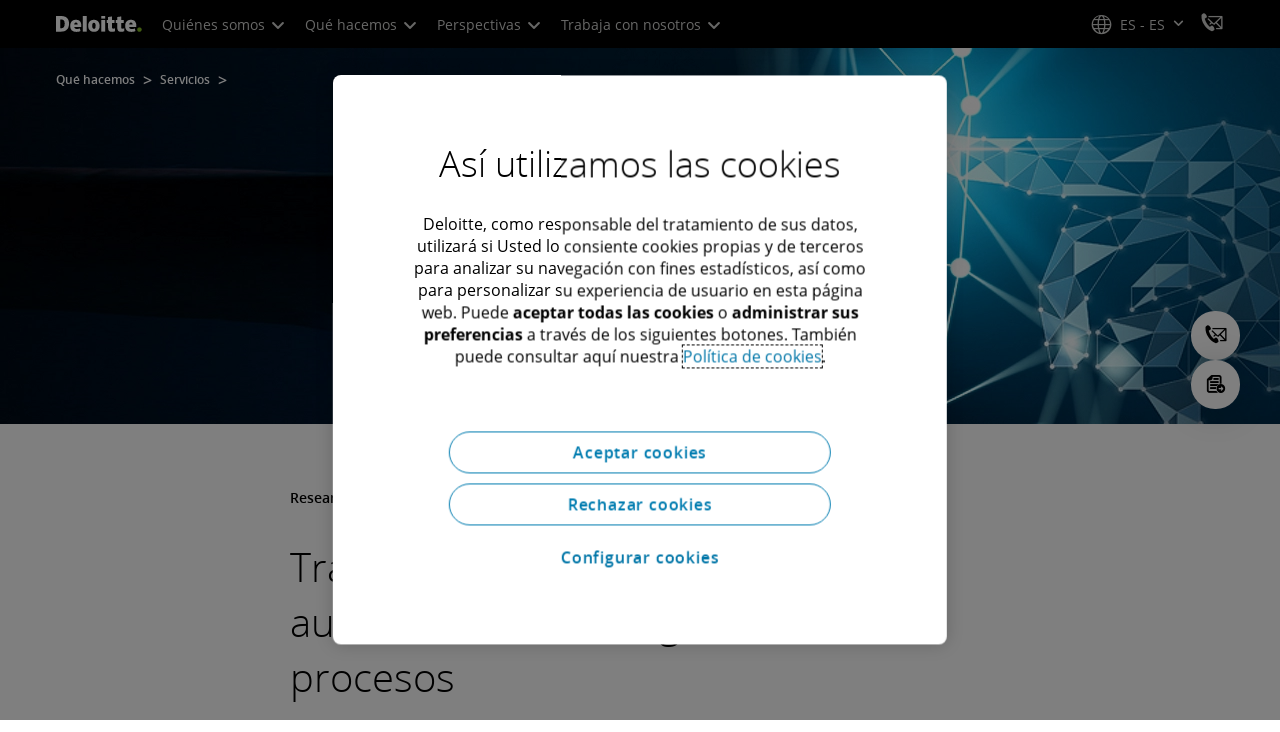

--- FILE ---
content_type: text/css;charset=utf-8
request_url: https://www.deloitte.com/etc.clientlibs/modern/clientlibs/clientlib-components/carousel-scrollbar.lc-fa8388feec3ffe58ece943ef307589a1-lc.min.css
body_size: 1418
content:
.cmp-carousel-scrollbar__careers-details{padding:0!important}.cmp-carousel-scrollbar__careers-details .swiper-slide{padding-right:8px;width:100%!important}@media screen and (min-width:1024px){.cmp-carousel-scrollbar__careers-details .swiper-slide{width:20%!important}}@media screen and (min-width:768px) and (max-width:1023px){.cmp-carousel-scrollbar__careers-details .swiper-slide{width:50%!important}}.cmp-carousel-scrollbar__contact-us{padding-bottom:0;overflow:visible}.cmp-carousel-scrollbar__contact-us .swiper-wrapper{margin:0}.cmp-carousel-scrollbar__contact-us .swiper-slide{margin-inline-end:16px;width:calc(90% - 16px);min-width:280px}@media screen and (min-width:768px) and (max-width:1023px){.cmp-carousel-scrollbar__contact-us .swiper-slide{width:calc(75% - 24px)}}@media screen and (min-width:1024px){.cmp-carousel-scrollbar__contact-us .swiper-slide{width:calc(33.3333% - 24px)}}.cmp-carousel-scrollbar__contact-us .swiper-slide .aem-GridColumn,.cmp-carousel-scrollbar__contact-us .swiper-slide .cmp-container{height:100%}.cmp-carousel-scrollbar__download{padding-bottom:0!important}@media screen and (min-width:1024px){.cmp-carousel-scrollbar__download [data-desktop-slides="1"] .swiper-slide{width:100%!important;padding-right:8px}.cmp-carousel-scrollbar__download [data-desktop-slides="2"] .swiper-slide{width:50%!important;padding-right:8px}.cmp-carousel-scrollbar__download [data-desktop-slides="3"] .swiper-slide,.cmp-carousel-scrollbar__download .swiper-slide{width:33.3333%!important;padding-right:8px}.cmp-carousel-scrollbar__download [data-desktop-slides="4"] .swiper-slide{width:25%!important;padding-right:8px}}@media screen and (min-width:768px) and (max-width:1023px){.cmp-carousel-scrollbar__download .swiper-slide{width:50%!important}}.cmp-promo-container--carousel-left-aligned-title .swiper,.cmp-interactive-container--carousel-left-aligned-title .swiper{padding:0!important}.cmp-promo-container--carousel-left-aligned-title .swiper-slide,.cmp-interactive-container--carousel-left-aligned-title .swiper-slide{width:25%!important;padding-right:16px}@media screen and (min-width:768px) and (max-width:1023px){.cmp-promo-container--carousel-left-aligned-title .swiper-slide,.cmp-interactive-container--carousel-left-aligned-title .swiper-slide{width:calc(100%/3)!important}}@media screen and (max-width:767px){.cmp-promo-container--carousel-left-aligned-title .swiper-slide,.cmp-interactive-container--carousel-left-aligned-title .swiper-slide{width:100%!important;padding-right:0}}.cmp-carousel-scrollbar__list-image .swiper-slide{width:20%!important;padding-right:0}@media screen and (min-width:768px) and (max-width:1023px){.cmp-carousel-scrollbar__list-image .swiper-slide{width:25%!important}}@media screen and (max-width:767px){.cmp-carousel-scrollbar__list-image .swiper-slide{width:50%!important}}.cmp-carousel-scrollbar__office-details-promo{padding-top:0!important;padding-bottom:0!important}@media screen and (min-width:1024px){.cmp-carousel-scrollbar__office-details-promo.swiper{overflow:hidden}}@media screen and (min-width:768px) and (max-width:1023px){.cmp-carousel-scrollbar__office-details-promo.swiper{overflow:visible}}@media screen and (max-width:767px){.cmp-carousel-scrollbar__office-details-promo.swiper{overflow:visible}}@media screen and (min-width:1024px){.cmp-carousel-scrollbar__office-details-promo [data-desktop-slides="2"] .swiper-slide{width:50%!important;padding-right:16px}}@media screen and (min-width:768px) and (max-width:1023px){.cmp-carousel-scrollbar__office-details-promo .swiper-slide{width:50%!important;padding-right:16px}}@media screen and (max-width:767px){.cmp-carousel-scrollbar__office-details-promo .swiper-slide{padding-right:16px}}.cmp-carousel-scrollbar__office-details-promo .cmp-carousel-scrollbar__controls,.cmp-carousel-scrollbar__office-details-promo .cmp-slider__controls{margin:0}.cmp-carousel-scrollbar__office-details-promo .cmp-carousel-scrollbar__controls .swiper-pagination span,.cmp-carousel-scrollbar__office-details-promo .cmp-slider__controls .swiper-pagination span{color:#f0f0f0!important}.cmp-carousel-scrollbar__office-details-promo .cmp-carousel-scrollbar__scrollbar,.cmp-carousel-scrollbar__office-details-promo .cmp-slider__scrollbar{background:#f0f0f0}@media screen and (max-width:767px){.cmp-carousel-scrollbar__office-details-promo .cmp-carousel-scrollbar__scrollbar,.cmp-carousel-scrollbar__office-details-promo .cmp-slider__scrollbar{margin:16px 0}}.cmp-carousel-scrollbar__office-details-promo .cmp-carousel-scrollbar__next,.cmp-carousel-scrollbar__office-details-promo .cmp-slider__next,.cmp-carousel-scrollbar__office-details-promo .cmp-carousel-scrollbar__prev,.cmp-carousel-scrollbar__office-details-promo .cmp-slider__prev{background-color:red}.cmp-carousel-scrollbar__office-details-promo .cmp-carousel-scrollbar__next:before,.cmp-carousel-scrollbar__office-details-promo .cmp-slider__next:before,.cmp-carousel-scrollbar__office-details-promo .cmp-carousel-scrollbar__prev:before,.cmp-carousel-scrollbar__office-details-promo .cmp-slider__prev:before{transition:none;background-color:transparent}.cmp-carousel-scrollbar__office-details-promo .cmp-carousel-scrollbar__next i,.cmp-carousel-scrollbar__office-details-promo .cmp-slider__next i,.cmp-carousel-scrollbar__office-details-promo .cmp-carousel-scrollbar__prev i,.cmp-carousel-scrollbar__office-details-promo .cmp-slider__prev i{color:#f0f0f0!important}.cmp-carousel-scrollbar__office-details-promo .cmp-carousel-scrollbar__next:focus,.cmp-carousel-scrollbar__office-details-promo .cmp-slider__next:focus,.cmp-carousel-scrollbar__office-details-promo .cmp-carousel-scrollbar__prev:focus,.cmp-carousel-scrollbar__office-details-promo .cmp-slider__prev:focus{outline:none}.cmp-carousel-scrollbar__office-details-promo .cmp-slider__controls{margin:24px 0 0}.cmp-carousel-scrollbar__office-details-promo .cmp-slider__scrollbar{margin:0}.cmp-carousel-scrollbar__our-thinking .swiper-wrapper{margin-bottom:32px}@media screen and (min-width:1024px){.cmp-carousel-scrollbar__our-thinking [data-desktop-slides="3"] .swiper-slide,.cmp-carousel-scrollbar__our-thinking .swiper-slide{width:33.3333%!important;padding-right:8px;margin-right:0!important}}@media screen and (min-width:768px) and (max-width:1200px){.cmp-carousel-scrollbar__our-thinking .swiper-slide{width:50%!important;padding-right:8px;margin-right:0!important}}@media screen and (min-width:1201px){.cmp-carousel-scrollbar__profile-promo [data-desktop-slides="1"] .swiper-slide{width:100%!important;padding-inline-end:64px}.cmp-carousel-scrollbar__profile-promo [data-desktop-slides="2"] .swiper-slide{width:50%!important;padding-inline-end:64px}.cmp-carousel-scrollbar__profile-promo [data-desktop-slides="3"] .swiper-slide,.cmp-carousel-scrollbar__profile-promo .swiper-slide{width:33.3333%!important;padding-inline-end:64px}}@media screen and (min-width:768px) and (max-width:1200px){.cmp-carousel-scrollbar__profile-promo [data-desktop-slides="1"] .swiper-slide{width:100%!important;padding-right:64px}.cmp-carousel-scrollbar__profile-promo .swiper-slide{width:50%!important;padding-right:64px}}.cmp-carousel-scrollbar__profile-promo--sme{border:none}.cmp-carousel-scrollbar__profile-promo--sme .swiper-slide{padding:16px 24px 8px}@media screen and (min-width:768px){.cmp-carousel-scrollbar__profile-promo--sme .swiper-slide{margin-right:0!important;height:auto;border-inline-end:1px solid #e7e9e8}.cmp-carousel-scrollbar__profile-promo--sme .swiper-slide:last-child:after{display:none}}@media screen and (max-width:1023px){.cmp-carousel-scrollbar__profile-promo--sme .swiper-slide-active{padding-left:0}.cmp-carousel-scrollbar__profile-promo--sme .swiper-slide-next{padding-right:0}}@media screen and (max-width:767px){.cmp-carousel-scrollbar__profile-promo--sme .swiper-slide{padding-left:0;padding-right:0}}.cmp-carousel-scrollbar__profile-promo--sme .swiper-slide.swiper-slide-prev:after{display:none}.cmp-carousel-scrollbar__profile-promo--sme .cmp-carousel-scrollbar__controls,.cmp-carousel-scrollbar__profile-promo--sme .cmp-slider__controls{padding:0}.cmp-carousel-scrollbar__profile-promo--sme .cmp-carousel-scrollbar__scrollbar,.cmp-carousel-scrollbar__profile-promo--sme .cmp-slider__scrollbar{margin:32px 0}@media screen and (max-width:767px){.cmp-carousel-scrollbar__profile-promo--sme .cmp-carousel-scrollbar__scrollbar,.cmp-carousel-scrollbar__profile-promo--sme .cmp-slider__scrollbar{margin:16px 0}}.cmp-carousel-scrollbar__profile-promo--sme .swiper-slide[aria-label="1 / 1"]{border-inline-end:none}@media screen and (min-width:1201px){.cmp-carousel-scrollbar__profile-promo--sme.cmp-carousel-scrollbar [data-desktop-slides="2"] .swiper-slide{width:50%!important}.cmp-carousel-scrollbar__profile-promo--sme.cmp-carousel-scrollbar [data-desktop-slides="3"] .swiper-slide,.cmp-carousel-scrollbar__profile-promo--sme.cmp-carousel-scrollbar [data-desktop-slides="4"] .swiper-slide{width:33.33%!important}}@media screen and (min-width:1400px){.cmp-carousel-scrollbar__profile-promo--sme.cmp-carousel-scrollbar [data-desktop-slides="4"] .swiper-slide{width:25%!important}}@media screen and (min-width:768px) and (max-width:1200px){.cmp-carousel-scrollbar__profile-promo--sme.cmp-carousel-scrollbar [data-desktop-slides="2"] .swiper-slide,.cmp-carousel-scrollbar__profile-promo--sme.cmp-carousel-scrollbar [data-desktop-slides="3"] .swiper-slide,.cmp-carousel-scrollbar__profile-promo--sme.cmp-carousel-scrollbar [data-desktop-slides="4"] .swiper-slide{width:50%!important}}.cmp-carousel-scrollbar__profile-promo .swiper-wrapper{margin-top:64px}@media screen and (max-width:767px){.cmp-carousel-scrollbar__profile-promo .swiper-wrapper{margin-top:32px}}.cmp-carousel-scrollbar__profile-promo .cmp-slider__controls{margin-top:48px!important}.cmp-carousel-scrollbar__profile-promo .cmp-slider__controls:has(.cmp-slider__scrollbar[style*="display: none"]){margin-top:0!important}.cmp-carousel-scrollbar__profile-promo.cmp-carousel-scrollbar,.cmp-carousel-scrollbar__profile-promo .cmp-slider{padding:0!important}.cmp-carousel-scrollbar__profile-promo--no-margin-swiper .swiper-wrapper{margin:0}@media screen and (max-width:767px){.cmp-carousel-scrollbar__profile-promo--alliance-leader-margin-0 .cmp-slider__controls{margin-top:0!important}}@media screen and (max-width:1200px){.cmp-slider__controls--no-margin-devices .cmp-carousel-scrollbar__profile-promo .cmp-slider__controls{margin-top:0!important}}.cmp-carousel-scrollbar--padding.cmp-carousel-scrollbar{padding:0 56px!important}.cmp-carousel-scrollbar--padding .swiper-slide-prev{opacity:0;border-inline-end-width:0}@media screen and (max-width:767px){.cmp-carousel-scrollbar--padding.cmp-carousel-scrollbar{padding:0 24px!important}.cmp-carousel-scrollbar--padding .swiper-slide-next{opacity:0}}@media screen and (min-width:768px) and (max-width:1200px){.cmp-carousel-scrollbar--padding .cmp-profile-promo__sme .cmp-profile-promo__container{flex-direction:column}.cmp-carousel-scrollbar--padding.cmp-carousel-scrollbar{padding:0 24px!important}}.cmp-carousel-scrollbar__promo{padding:0!important}.cmp-carousel-scrollbar__promo .swiper-wrapper{margin:0}.cmp-carousel-scrollbar__promo .swiper-slide{margin-inline-end:24px;width:calc(90% - 24px);padding:0 4px}@media screen and (min-width:768px) and (max-width:1023px){.cmp-carousel-scrollbar__promo .swiper-slide{width:calc(50% - 40px)}}@media screen and (min-width:1024px){.cmp-carousel-scrollbar__promo .swiper-slide{width:calc(25% - 18px)}}.cmp-carousel-scrollbar__promo .swiper-slide:last-child{margin-inline-end:0}a.icon-email,.social-connections a.icon-email{border-color:#00a3e0;color:#00a3e0}a.icon-email:hover,.social-connections a.icon-email:hover{background:#00a3e0;color:#fff}a.icon-phone-o,.social-connections a.icon-phone-o{border-color:#0097a9;color:#0097a9}a.icon-phone-o:hover,.social-connections a.icon-phone-o:hover{background:#0097a9;color:#fff}.boldHoverNoWidthChange{font-weight:400!important;-webkit-text-stroke-width:.55px;-webkit-text-stroke-color:currentColor}.cmp-carousel-scrollbar--desktop-3 .swiper-slide,.cmp-carousel-scrollbar [data-desktop-slides="3"] .swiper-slide,.cmp-carousel-scrollbar--desktop-4 .swiper-slide,.cmp-carousel-scrollbar [data-desktop-slides="4"] .swiper-slide{margin-inline-end:16px}@media screen and (min-width:1201px){.cmp-carousel-scrollbar--desktop-3 .swiper-slide,.cmp-carousel-scrollbar [data-desktop-slides="3"] .swiper-slide,.cmp-carousel-scrollbar--desktop-4 .swiper-slide,.cmp-carousel-scrollbar [data-desktop-slides="4"] .swiper-slide{width:calc((100% - 2 * 16px) / 3)!important}}@media screen and (min-width:768px) and (max-width:1200px){.cmp-carousel-scrollbar--desktop-3 .swiper-slide,.cmp-carousel-scrollbar [data-desktop-slides="3"] .swiper-slide,.cmp-carousel-scrollbar--desktop-4 .swiper-slide,.cmp-carousel-scrollbar [data-desktop-slides="4"] .swiper-slide{width:calc((100% - 16px)/2)!important}}.cmp-carousel-scrollbar--desktop-3 .swiper-slide:last-child,.cmp-carousel-scrollbar [data-desktop-slides="3"] .swiper-slide:last-child,.cmp-carousel-scrollbar--desktop-4 .swiper-slide:last-child,.cmp-carousel-scrollbar [data-desktop-slides="4"] .swiper-slide:last-child{margin-inline-end:0}.cmp-carousel-scrollbar--desktop-3 .cmp-slider__controls,.cmp-carousel-scrollbar [data-desktop-slides="3"] .cmp-slider__controls,.cmp-carousel-scrollbar--desktop-4 .cmp-slider__controls,.cmp-carousel-scrollbar [data-desktop-slides="4"] .cmp-slider__controls{margin-top:24px}.cmp-carousel-scrollbar--desktop-3 .cmp-slider__scrollbar,.cmp-carousel-scrollbar [data-desktop-slides="3"] .cmp-slider__scrollbar,.cmp-carousel-scrollbar--desktop-4 .cmp-slider__scrollbar,.cmp-carousel-scrollbar [data-desktop-slides="4"] .cmp-slider__scrollbar{margin:0!important}@media screen and (min-width:1024px){.cmp-carousel-scrollbar--desktop-4 .swiper-slide,.cmp-carousel-scrollbar [data-desktop-slides="4"] .swiper-slide{width:calc((100% - 48px)/4)!important}}@media screen and (min-width:768px) and (max-width:1023px){.cmp-carousel-scrollbar--tablet-1 .swiper-wrapper .swiper-slide{width:100%!important}}@media screen and (min-width:1024px){.cmp-carousel-scrollbar--desktop-2 .swiper-slide,.cmp-carousel-scrollbar [data-desktop-slides="2"] .swiper-slide{margin-inline-end:16px;width:calc((100% - 16px)/2)!important}.cmp-carousel-scrollbar--desktop-2 .swiper-slide:last-child,.cmp-carousel-scrollbar [data-desktop-slides="2"] .swiper-slide:last-child{margin-inline-end:0}}.cmp-carousel-scrollbar--slide-padding .cmp-carousel__scrollbar__slide{padding:1px 2px}.cmp-carousel-scrollbar.cmp-carousel-scrollbar--no-padding{padding:0!important}.cmp-carousel-scrollbar__swiper-wrapper--mt-5 .swiper-wrapper{margin-top:40px!important}.cmp-carousel-scrollbar-pt-0{padding-top:0!important}.isEditMode .cmp-carousel-scrollbar .swiper-wrapper{flex-wrap:wrap}.cmp-carousel-scrollbar.cmp-carousel-scrollbar--layout{max-width:1400px;width:calc(100% - 112px)!important;float:none!important}@media screen and (max-width:767px){.cmp-carousel-scrollbar.cmp-carousel-scrollbar--layout{width:calc(100% - 48px)!important}}


--- FILE ---
content_type: text/javascript
request_url: https://media.deloitte.com/is/image/deloitte/Deloitte-FA-REflexions-11?fmt=webp&fit=stretch,1&req=props,json&scl=1&id=-1697626104&handler=s7RIJSONResponse
body_size: -28
content:
/*jsonp*/s7RIJSONResponse({"image.bgc":"0xffffffff","image.height":"1459","image.iccEmbed":"0","image.iccProfile":"sRGB IEC61966-2.1","image.length":"0","image.mask":"1","image.pathEmbed":"0","image.pixTyp":"RGB","image.printRes":"72","image.quality":"80,1","image.type":"image/webp","image.version":"dfAr10","image.width":"1459","image.xmpEmbed":"0","metadata.version":"6YQLg1"},"-1697626104");

--- FILE ---
content_type: text/javascript;charset=UTF-8
request_url: https://media.deloitte.com/is/image/deloitte/Deloitte-ES-fa-recuperacion-sector-hotelero-1x1?fmt=webp&fit=stretch,1&req=set,json&id=1217644814&handler=s7RIJSONResponse
body_size: 259
content:
/*jsonp*/s7RIJSONResponse({"set":{"pv":"1.0","type":"img","n":"deloitte/Deloitte-ES-fa-recuperacion-sector-hotelero-1x1","relation":[{"n":"deloitte/Deloitte-ES-fa-recuperacion-sector-hotelero-1x1:1200-x-627","type":"IS","userdata":{"SmartCropType":"Banner","SmartCropWidth":"1200.0","SmartCropRect":"0.0,0.16857142857142857,1.0,0.5228571428571429,1200,627","SmartCropDef":"1200-x-627","SmartCropHeight":"627.0"}},{"n":"deloitte/Deloitte-ES-fa-recuperacion-sector-hotelero-1x1:1920-x-624","type":"IS","userdata":{"SmartCropType":"Banner","SmartCropWidth":"1920.0","SmartCropRect":"0.0,0.2342857142857143,1.0,0.32285714285714284,1920,624","SmartCropDef":"1920-x-624","SmartCropHeight":"624.0"}},{"n":"deloitte/Deloitte-ES-fa-recuperacion-sector-hotelero-1x1:1920-x-880","type":"IS","userdata":{"SmartCropType":"Banner","SmartCropWidth":"1920.0","SmartCropRect":"0.0,0.18857142857142858,1.0,0.45714285714285713,1920,880","SmartCropDef":"1920-x-880","SmartCropHeight":"880.0"}},{"n":"deloitte/Deloitte-ES-fa-recuperacion-sector-hotelero-1x1:300-x-300","type":"IS","userdata":{"SmartCropType":"Banner","SmartCropWidth":"300.0","SmartCropRect":"0.0,0.0,1.0,1.0,300,300","SmartCropDef":"300-x-300","SmartCropHeight":"300.0"}},{"n":"deloitte/Deloitte-ES-fa-recuperacion-sector-hotelero-1x1:425-x-425","type":"IS","userdata":{"SmartCropType":"Banner","SmartCropWidth":"425.0","SmartCropRect":"0.0,0.0,1.0,1.0,425,425","SmartCropDef":"425-x-425","SmartCropHeight":"425.0"}},{"n":"deloitte/Deloitte-ES-fa-recuperacion-sector-hotelero-1x1:660-x-660","type":"IS","userdata":{"SmartCropType":"Banner","SmartCropWidth":"660.0","SmartCropRect":"0.0,0.0,1.0,1.0,660,660","SmartCropDef":"660-x-660","SmartCropHeight":"660.0"}},{"n":"deloitte/Deloitte-ES-fa-recuperacion-sector-hotelero-1x1:750-x-395","type":"IS","userdata":{"SmartCropType":"Banner","SmartCropWidth":"750.0","SmartCropRect":"0.0,0.16857142857142857,1.0,0.5257142857142857,750,395","SmartCropDef":"750-x-395","SmartCropHeight":"395.0"}},{"n":"deloitte/Deloitte-ES-fa-recuperacion-sector-hotelero-1x1:768-x-880","type":"IS","userdata":{"SmartCropType":"Banner","SmartCropWidth":"768.0","SmartCropRect":"0.12571428571428572,0.0,0.8742857142857143,1.0,768,880","SmartCropDef":"768-x-880","SmartCropHeight":"880.0"}}],"item":{"relation":[{"n":"deloitte/Deloitte-ES-fa-recuperacion-sector-hotelero-1x1:1200-x-627","type":"IS","userdata":{"SmartCropType":"Banner","SmartCropWidth":"1200.0","SmartCropRect":"0.0,0.16857142857142857,1.0,0.5228571428571429,1200,627","SmartCropDef":"1200-x-627","SmartCropHeight":"627.0"}},{"n":"deloitte/Deloitte-ES-fa-recuperacion-sector-hotelero-1x1:1920-x-624","type":"IS","userdata":{"SmartCropType":"Banner","SmartCropWidth":"1920.0","SmartCropRect":"0.0,0.2342857142857143,1.0,0.32285714285714284,1920,624","SmartCropDef":"1920-x-624","SmartCropHeight":"624.0"}},{"n":"deloitte/Deloitte-ES-fa-recuperacion-sector-hotelero-1x1:1920-x-880","type":"IS","userdata":{"SmartCropType":"Banner","SmartCropWidth":"1920.0","SmartCropRect":"0.0,0.18857142857142858,1.0,0.45714285714285713,1920,880","SmartCropDef":"1920-x-880","SmartCropHeight":"880.0"}},{"n":"deloitte/Deloitte-ES-fa-recuperacion-sector-hotelero-1x1:300-x-300","type":"IS","userdata":{"SmartCropType":"Banner","SmartCropWidth":"300.0","SmartCropRect":"0.0,0.0,1.0,1.0,300,300","SmartCropDef":"300-x-300","SmartCropHeight":"300.0"}},{"n":"deloitte/Deloitte-ES-fa-recuperacion-sector-hotelero-1x1:425-x-425","type":"IS","userdata":{"SmartCropType":"Banner","SmartCropWidth":"425.0","SmartCropRect":"0.0,0.0,1.0,1.0,425,425","SmartCropDef":"425-x-425","SmartCropHeight":"425.0"}},{"n":"deloitte/Deloitte-ES-fa-recuperacion-sector-hotelero-1x1:660-x-660","type":"IS","userdata":{"SmartCropType":"Banner","SmartCropWidth":"660.0","SmartCropRect":"0.0,0.0,1.0,1.0,660,660","SmartCropDef":"660-x-660","SmartCropHeight":"660.0"}},{"n":"deloitte/Deloitte-ES-fa-recuperacion-sector-hotelero-1x1:750-x-395","type":"IS","userdata":{"SmartCropType":"Banner","SmartCropWidth":"750.0","SmartCropRect":"0.0,0.16857142857142857,1.0,0.5257142857142857,750,395","SmartCropDef":"750-x-395","SmartCropHeight":"395.0"}},{"n":"deloitte/Deloitte-ES-fa-recuperacion-sector-hotelero-1x1:768-x-880","type":"IS","userdata":{"SmartCropType":"Banner","SmartCropWidth":"768.0","SmartCropRect":"0.12571428571428572,0.0,0.8742857142857143,1.0,768,880","SmartCropDef":"768-x-880","SmartCropHeight":"880.0"}}],"i":{"n":"deloitte/Deloitte-ES-fa-recuperacion-sector-hotelero-1x1"},"dx":"350","dy":"350","iv":"Xz1qi0"}}},"1217644814");

--- FILE ---
content_type: text/javascript;charset=UTF-8
request_url: https://media.deloitte.com/is/image/deloitte/Deloitte-FA-REflexions-11?fmt=webp&fit=stretch,1&req=set,json&id=-412283636&handler=s7RIJSONResponse
body_size: 283
content:
/*jsonp*/s7RIJSONResponse({"set":{"pv":"1.0","type":"img","n":"deloitte/Deloitte-FA-REflexions-11","relation":[{"n":"deloitte/Deloitte-FA-REflexions-11:1200-x-627","type":"IS","userdata":{"SmartCropType":"Banner","SmartCropWidth":"1200.0","SmartCropRect":"0.0,0.0,1.0,0.5222755311857437,1200,627","SmartCropDef":"1200-x-627","SmartCropHeight":"627.0"}},{"n":"deloitte/Deloitte-FA-REflexions-11:1920-x-624","type":"IS","userdata":{"SmartCropType":"Banner","SmartCropWidth":"1920.0","SmartCropRect":"0.0,0.09389993145990404,1.0,0.32213845099383137,1920,624","SmartCropDef":"1920-x-624","SmartCropHeight":"624.0"}},{"n":"deloitte/Deloitte-FA-REflexions-11:1920-x-880","type":"IS","userdata":{"SmartCropType":"Banner","SmartCropWidth":"1920.0","SmartCropRect":"0.0,0.07333790267306374,1.0,0.4585332419465387,1920,880","SmartCropDef":"1920-x-880","SmartCropHeight":"880.0"}},{"n":"deloitte/Deloitte-FA-REflexions-11:300-x-300","type":"IS","userdata":{"SmartCropType":"Banner","SmartCropWidth":"300.0","SmartCropRect":"0.0,0.0,1.0,1.0,300,300","SmartCropDef":"300-x-300","SmartCropHeight":"300.0"}},{"n":"deloitte/Deloitte-FA-REflexions-11:425-x-425","type":"IS","userdata":{"SmartCropType":"Banner","SmartCropWidth":"425.0","SmartCropRect":"0.0,0.0,1.0,1.0,425,425","SmartCropDef":"425-x-425","SmartCropHeight":"425.0"}},{"n":"deloitte/Deloitte-FA-REflexions-11:660-x-660","type":"IS","userdata":{"SmartCropType":"Banner","SmartCropWidth":"660.0","SmartCropRect":"0.0,0.0,1.0,1.0,660,660","SmartCropDef":"660-x-660","SmartCropHeight":"660.0"}},{"n":"deloitte/Deloitte-FA-REflexions-11:750-x-395","type":"IS","userdata":{"SmartCropType":"Banner","SmartCropWidth":"750.0","SmartCropRect":"0.0,0.0,1.0,0.5243317340644277,750,395","SmartCropDef":"750-x-395","SmartCropHeight":"395.0"}},{"n":"deloitte/Deloitte-FA-REflexions-11:768-x-880","type":"IS","userdata":{"SmartCropType":"Banner","SmartCropWidth":"768.0","SmartCropRect":"0.053461274845784786,0.0,0.8725154215215901,1.0,768,880","SmartCropDef":"768-x-880","SmartCropHeight":"880.0"}}],"item":{"relation":[{"n":"deloitte/Deloitte-FA-REflexions-11:1200-x-627","type":"IS","userdata":{"SmartCropType":"Banner","SmartCropWidth":"1200.0","SmartCropRect":"0.0,0.0,1.0,0.5222755311857437,1200,627","SmartCropDef":"1200-x-627","SmartCropHeight":"627.0"}},{"n":"deloitte/Deloitte-FA-REflexions-11:1920-x-624","type":"IS","userdata":{"SmartCropType":"Banner","SmartCropWidth":"1920.0","SmartCropRect":"0.0,0.09389993145990404,1.0,0.32213845099383137,1920,624","SmartCropDef":"1920-x-624","SmartCropHeight":"624.0"}},{"n":"deloitte/Deloitte-FA-REflexions-11:1920-x-880","type":"IS","userdata":{"SmartCropType":"Banner","SmartCropWidth":"1920.0","SmartCropRect":"0.0,0.07333790267306374,1.0,0.4585332419465387,1920,880","SmartCropDef":"1920-x-880","SmartCropHeight":"880.0"}},{"n":"deloitte/Deloitte-FA-REflexions-11:300-x-300","type":"IS","userdata":{"SmartCropType":"Banner","SmartCropWidth":"300.0","SmartCropRect":"0.0,0.0,1.0,1.0,300,300","SmartCropDef":"300-x-300","SmartCropHeight":"300.0"}},{"n":"deloitte/Deloitte-FA-REflexions-11:425-x-425","type":"IS","userdata":{"SmartCropType":"Banner","SmartCropWidth":"425.0","SmartCropRect":"0.0,0.0,1.0,1.0,425,425","SmartCropDef":"425-x-425","SmartCropHeight":"425.0"}},{"n":"deloitte/Deloitte-FA-REflexions-11:660-x-660","type":"IS","userdata":{"SmartCropType":"Banner","SmartCropWidth":"660.0","SmartCropRect":"0.0,0.0,1.0,1.0,660,660","SmartCropDef":"660-x-660","SmartCropHeight":"660.0"}},{"n":"deloitte/Deloitte-FA-REflexions-11:750-x-395","type":"IS","userdata":{"SmartCropType":"Banner","SmartCropWidth":"750.0","SmartCropRect":"0.0,0.0,1.0,0.5243317340644277,750,395","SmartCropDef":"750-x-395","SmartCropHeight":"395.0"}},{"n":"deloitte/Deloitte-FA-REflexions-11:768-x-880","type":"IS","userdata":{"SmartCropType":"Banner","SmartCropWidth":"768.0","SmartCropRect":"0.053461274845784786,0.0,0.8725154215215901,1.0,768,880","SmartCropDef":"768-x-880","SmartCropHeight":"880.0"}}],"i":{"n":"deloitte/Deloitte-FA-REflexions-11"},"dx":"1459","dy":"1459","iv":"g8AqS1"}}},"-412283636");

--- FILE ---
content_type: text/javascript;charset=UTF-8
request_url: https://media.deloitte.com/is/image/deloitte/Deloitte-ES-real-estate-sector-inmobiliario?fmt=webp&fit=stretch,1&req=set,json&id=-791486176&handler=s7RIJSONResponse
body_size: 248
content:
/*jsonp*/s7RIJSONResponse({"set":{"pv":"1.0","type":"img","n":"deloitte/Deloitte-ES-real-estate-sector-inmobiliario","relation":[{"n":"deloitte/Deloitte-ES-real-estate-sector-inmobiliario:1200-x-627","type":"IS","userdata":{"SmartCropType":"Banner","SmartCropWidth":"1200.0","SmartCropRect":"0.0,0.08285714285714285,1.0,0.5228571428571429,1200,627","SmartCropDef":"1200-x-627","SmartCropHeight":"627.0"}},{"n":"deloitte/Deloitte-ES-real-estate-sector-inmobiliario:1920-x-624","type":"IS","userdata":{"SmartCropType":"Banner","SmartCropWidth":"1920.0","SmartCropRect":"0.0,0.3485714285714286,1.0,0.32285714285714284,1920,624","SmartCropDef":"1920-x-624","SmartCropHeight":"624.0"}},{"n":"deloitte/Deloitte-ES-real-estate-sector-inmobiliario:1920-x-880","type":"IS","userdata":{"SmartCropType":"Banner","SmartCropWidth":"1920.0","SmartCropRect":"0.0,0.28,1.0,0.45714285714285713,1920,880","SmartCropDef":"1920-x-880","SmartCropHeight":"880.0"}},{"n":"deloitte/Deloitte-ES-real-estate-sector-inmobiliario:300-x-300","type":"IS","userdata":{"SmartCropType":"Banner","SmartCropWidth":"300.0","SmartCropRect":"0.0,0.0,1.0,1.0,300,300","SmartCropDef":"300-x-300","SmartCropHeight":"300.0"}},{"n":"deloitte/Deloitte-ES-real-estate-sector-inmobiliario:425-x-425","type":"IS","userdata":{"SmartCropType":"Banner","SmartCropWidth":"425.0","SmartCropRect":"0.0,0.0,1.0,1.0,425,425","SmartCropDef":"425-x-425","SmartCropHeight":"425.0"}},{"n":"deloitte/Deloitte-ES-real-estate-sector-inmobiliario:660-x-660","type":"IS","userdata":{"SmartCropType":"Banner","SmartCropWidth":"660.0","SmartCropRect":"0.0,0.0,1.0,1.0,660,660","SmartCropDef":"660-x-660","SmartCropHeight":"660.0"}},{"n":"deloitte/Deloitte-ES-real-estate-sector-inmobiliario:750-x-395","type":"IS","userdata":{"SmartCropType":"Banner","SmartCropWidth":"750.0","SmartCropRect":"0.0,0.08285714285714285,1.0,0.5257142857142857,750,395","SmartCropDef":"750-x-395","SmartCropHeight":"395.0"}},{"n":"deloitte/Deloitte-ES-real-estate-sector-inmobiliario:768-x-880","type":"IS","userdata":{"SmartCropType":"Banner","SmartCropWidth":"768.0","SmartCropRect":"0.06,0.0,0.8742857142857143,1.0,768,880","SmartCropDef":"768-x-880","SmartCropHeight":"880.0"}}],"item":{"relation":[{"n":"deloitte/Deloitte-ES-real-estate-sector-inmobiliario:1200-x-627","type":"IS","userdata":{"SmartCropType":"Banner","SmartCropWidth":"1200.0","SmartCropRect":"0.0,0.08285714285714285,1.0,0.5228571428571429,1200,627","SmartCropDef":"1200-x-627","SmartCropHeight":"627.0"}},{"n":"deloitte/Deloitte-ES-real-estate-sector-inmobiliario:1920-x-624","type":"IS","userdata":{"SmartCropType":"Banner","SmartCropWidth":"1920.0","SmartCropRect":"0.0,0.3485714285714286,1.0,0.32285714285714284,1920,624","SmartCropDef":"1920-x-624","SmartCropHeight":"624.0"}},{"n":"deloitte/Deloitte-ES-real-estate-sector-inmobiliario:1920-x-880","type":"IS","userdata":{"SmartCropType":"Banner","SmartCropWidth":"1920.0","SmartCropRect":"0.0,0.28,1.0,0.45714285714285713,1920,880","SmartCropDef":"1920-x-880","SmartCropHeight":"880.0"}},{"n":"deloitte/Deloitte-ES-real-estate-sector-inmobiliario:300-x-300","type":"IS","userdata":{"SmartCropType":"Banner","SmartCropWidth":"300.0","SmartCropRect":"0.0,0.0,1.0,1.0,300,300","SmartCropDef":"300-x-300","SmartCropHeight":"300.0"}},{"n":"deloitte/Deloitte-ES-real-estate-sector-inmobiliario:425-x-425","type":"IS","userdata":{"SmartCropType":"Banner","SmartCropWidth":"425.0","SmartCropRect":"0.0,0.0,1.0,1.0,425,425","SmartCropDef":"425-x-425","SmartCropHeight":"425.0"}},{"n":"deloitte/Deloitte-ES-real-estate-sector-inmobiliario:660-x-660","type":"IS","userdata":{"SmartCropType":"Banner","SmartCropWidth":"660.0","SmartCropRect":"0.0,0.0,1.0,1.0,660,660","SmartCropDef":"660-x-660","SmartCropHeight":"660.0"}},{"n":"deloitte/Deloitte-ES-real-estate-sector-inmobiliario:750-x-395","type":"IS","userdata":{"SmartCropType":"Banner","SmartCropWidth":"750.0","SmartCropRect":"0.0,0.08285714285714285,1.0,0.5257142857142857,750,395","SmartCropDef":"750-x-395","SmartCropHeight":"395.0"}},{"n":"deloitte/Deloitte-ES-real-estate-sector-inmobiliario:768-x-880","type":"IS","userdata":{"SmartCropType":"Banner","SmartCropWidth":"768.0","SmartCropRect":"0.06,0.0,0.8742857142857143,1.0,768,880","SmartCropDef":"768-x-880","SmartCropHeight":"880.0"}}],"i":{"n":"deloitte/Deloitte-ES-real-estate-sector-inmobiliario"},"dx":"350","dy":"350","iv":"UtJqE0"}}},"-791486176");

--- FILE ---
content_type: application/javascript
request_url: https://media.deloitte.com/s7viewers/html5/js/FlyoutViewer.js
body_size: 5533
content:
/*!************************************************************************
*
* ADOBE CONFIDENTIAL
* ___________________
*
*  Copyright 2013 Adobe Systems Incorporated
*  All Rights Reserved.
*
* NOTICE:  All information contained herein is, and remains
* the property of Adobe Systems Incorporated and its suppliers,
* if any.  The intellectual and technical concepts contained
* herein are proprietary to Adobe Systems Incorporated and its
* suppliers and are protected by trade secret or copyright law.
* Dissemination of this information or reproduction of this material
* is strictly forbidden unless prior written permission is obtained
* from Adobe Systems Incorporated.
**************************************************************************/
if(typeof s7viewers=="undefined"){s7viewers={}}else{if(typeof s7viewers!="object"){throw new Error("Cannot initialize a root 's7viewers' package. s7viewers is not an object")}}if(!s7viewers.FlyoutViewer){(function(){var a;s7viewers.FlyoutViewer=function(b){this.sdkBasePath="../../s7viewersdk/2025.9/FlyoutViewer/";this.containerId=null;this.params={};this.handlers=[];this.onInitComplete=null;this.onInitFail=null;this.initializationComplete=false;this.initCalled=false;this.legacyFixedSizing=false;this.firstMediasetParsed=false;this.isDisposed=false;this.utilsScriptElm=null;this.fixinputmarker=null;this.sdkProvided=false;this.lockurldomains=true;if(typeof b=="object"){if(b.containerId){this.setContainerId(b.containerId)}if(b.params){for(var c in b.params){if(b.params.hasOwnProperty(c)&&b.params.propertyIsEnumerable(c)){this.setParam(c,b.params[c])}}}if(b.handlers){this.setHandlers(b.handlers)}if(b.localizedTexts){this.setLocalizedTexts(b.localizedTexts)}}};s7viewers.FlyoutViewer.cssClassName="s7flyoutviewer";s7viewers.FlyoutViewer.prototype.modifiers={};s7viewers.FlyoutViewer.prototype.setContainerId=function(b){if(this.isDisposed){return}this.containerId=b||null};s7viewers.FlyoutViewer.getCodeBase=function(){var h="";var c="";var f=null;if(document.scripts){f=document.scripts}else{f=document.getElementsByTagName("script")}for(var e=0;e<f.length;e++){var g=f[e].src;var b=/^\s*(http[s]?:\/\/[^\/]*)?(.*)(\/(js|js_orig)\/FlyoutViewer\.js)/.exec(g);if(b&&b.length==5){if(typeof b[1]!=="undefined"){h=b[1]}h+=b[2];c=g;break}}if((h!="")&&(h.lastIndexOf("/")!=h.length-1)){h+="/"}var d=/\/etc\/dam\/viewers\//;s7viewers.FlyoutViewer.codebase={contentUrl:h,isDAM:d.test(c)}};s7viewers.FlyoutViewer.getCodeBase();s7viewers.FlyoutViewer.prototype.getContentUrl=function(){return s7viewers.FlyoutViewer.codebase.contentUrl};s7viewers.FlyoutViewer.prototype.symbols={"Container.LABEL":"Flyout viewer","FlyoutZoomView.TIP_BUBBLE_OVER":"Mouse over image for a closer look.","FlyoutZoomView.TIP_BUBBLE_TAP":"Drag image to explore."};s7viewers.FlyoutViewer.prototype.includeViewer=function(){a.Util.lib.include("s7sdk.set.MediaSet");a.Util.lib.include("s7sdk.image.FlyoutZoomView");a.Util.lib.include("s7sdk.set.Swatches");a.Util.lib.include("s7sdk.common.Container");this.trackingManager=new a.TrackingManager();this.s7params=new a.ParameterManager(null,null,{asset:"MediaSet.asset"},this.getContentUrl()+"FlyoutViewer.css",this.lockurldomains);var f="";if(this.s7params.params.config&&(typeof(this.s7params.params.config)=="string")){f=",";if(this.s7params.params.config.indexOf("/")>-1){f+=this.s7params.params.config.split("/")[1]}else{f+=this.s7params.params.config}}this.s7params.setViewer("504,2025.9.0"+f);var d={en:this.symbols,defaultLocale:"en"};this.s7params.setDefaultLocalizedTexts(d);for(var b in this.params){if(b!="localizedtexts"){this.s7params.push(b,this.params[b])}else{this.s7params.setLocalizedTexts(this.params[b])}}this.s7flyout=null;this.s7mediaset=null;this.s7mediasetDesc=null;this.s7visibility=null;this.s7swatches=null;this.container=null;this.initialFrame=0;this.visibilityManager=null;this.containerHeight=0;this.singleImage=false;this.isOrientationMarkerForcedChanged=false;var c=this;function g(){c.s7params.params.aemmode=s7viewers.FlyoutViewer.codebase.isDAM?"1":"0";c.s7params.push("tmblayout","0,1");c.s7params.push("resizable","0");c.s7params.push("orientation","0");c.s7params.push("FlyoutZoomView.enablehd","never");c.s7params.push("textpos","none");if(a.browser.device.name!="desktop"){c.s7params.push("enablescrollbuttons","0")}var j=c.getParam("fixinputmarker");if(j){c.fixinputmarker=(j=="s7touchinput"||j=="s7mouseinput")?c.fixinputmarker=j:null}var h=c.getURLParameter("fixinputmarker");if(h){c.fixinputmarker=(h=="s7touchinput"||h=="s7mouseinput")?c.fixinputmarker=h:null}if(c.fixinputmarker){if(c.fixinputmarker==="s7mouseinput"){c.addClass(c.containerId,"s7mouseinput")}else{if(c.fixinputmarker==="s7touchinput"){c.addClass(c.containerId,"s7touchinput")}}}else{if(a.browser.supportsTouch()){c.addClass(c.containerId,"s7touchinput")}else{c.addClass(c.containerId,"s7mouseinput")}}var i=c.s7params.get("presetClasses");if(i&&i.length>0){i.forEach(function(k){c.addClass(c.containerId,k)})}c.parseMods();c.container=new a.common.Container(c.containerId,c.s7params,c.containerId+"_container");if(c.container.isInLayout()){e()}else{c.container.addEventListener(a.event.ResizeEvent.ADDED_TO_LAYOUT,e,false)}}function e(){c.container.removeEventListener(a.event.ResizeEvent.ADDED_TO_LAYOUT,e,false);c.container.addEventListener(a.event.ResizeEvent.COMPONENT_RESIZE,q,false);c.container.addEventListener(a.event.ResizeEvent.FULLSCREEN_RESIZE,p,false);c.container.addEventListener(a.event.ResizeEvent.SIZE_MARKER_CHANGE,i,false);var r=document.getElementById(c.containerId);var m=r.style.minHeight;r.style.minHeight="1px";var t=document.createElement("div");t.style.position="relative";t.style.width="100%";t.style.height="100%";r.appendChild(t);var j=t.offsetHeight;if(t.offsetHeight<=1){r.style.height="100%";j=t.offsetHeight}r.removeChild(t);r.style.minHeight=m;var n=false;switch(c.s7params.get("responsive","auto")){case"fit":n=false;break;case"constrain":n=true;break;default:n=j==0;break}c.updateCSSMarkers();c.updateOrientationMarkers();if(c.container.isFixedSize()){c.viewerMode="fixed"}else{if(n){c.viewerMode="ratio"}else{c.viewerMode="free"}}var k=c.getMainViewSize();if(k.height>0){c.legacyFixedSizing=true}if(c.legacyFixedSizing){var u=r.clientWidth;var o=r.clientHeight;if(!isNaN(u)&&!isNaN(o)){c.container.resize(u,o)}}c.containerHeight=c.container.getHeight();document.getElementById(c.containerId+"_container").style.overflow="visible";c.s7flyout=new a.FlyoutZoomView(c.container,c.s7params,c.containerId+"_flyout");c.s7flyout.setCSS(".s7flyoutzoomview","visibility","hidden");c.s7swatches=new a.Swatches(c.container,c.s7params,c.containerId+"_swatches");c.trackingManager.attach(c.s7swatches);c.s7swatches.addEventListener(a.AssetEvent.SWATCH_SELECTED_EVENT,x,false);c.trackingManager.attach(c.s7flyout);c.s7mediaset=new a.MediaSet(null,c.s7params,c.containerId+"_mediaset");c.trackingManager.attach(c.s7mediaset);c.s7mediaset.addEventListener(a.AssetEvent.NOTF_SET_PARSED,s,false);c.trackingManager.setCallback(v);if((typeof(AppMeasurementBridge)=="function")&&(c.isConfig2Exist==true)){c.appMeasurementBridge=new AppMeasurementBridge(c.trackingParams)}function v(z,w,C,h,A){if(!c.handlers.trackEvent&&c.isConfig2Exist!=true&&a.Modifier.parse(c.s7params.get("launch","true"),[true]).values[0]){if(typeof(_satellite)!="undefined"&&_satellite._dmviewers_v001){c.handlers.trackEvent=_satellite._dmviewers_v001().trackingFn}}if(c.appMeasurementBridge){c.appMeasurementBridge.track(z,w,C,h,A)}if(c.handlers.trackEvent){if(typeof window.s7sdk=="undefined"){window.s7sdk=a}var B=c.containerId;c.handlers.trackEvent(B,w,C,h,A)}if("s7ComponentEvent" in window){s7ComponentEvent(z,w,C,h,A)}}if(c.viewerMode=="ratio"){r.style.height="auto"}function y(z,w,h){if(c.legacyFixedSizing){return}if((c.s7swatches!=null)&&!c.singleImage){c.s7swatches.resize(z,c.s7swatches.getHeight())}c.s7flyout.resize(z,h)}function q(h){if((typeof(h.target)=="undefined")||(h.target==document.getElementById(c.containerId+"_container"))){if(!c.container.isInLayout()||c.legacyFixedSizing){return}var w=h.s7event.h;w=c.singleImage?h.s7event.h:(h.s7event.h-((c.s7swatches!=null)?c.s7swatches.getHeight():0));y(h.s7event.w,h.s7event.h,w)}}function p(h){}function i(h){c.updateCSSMarkers()}function s(A){c.s7mediasetDesc=A.s7event.asset;c.initialFrame=Math.max(0,parseInt((typeof(c.s7params.get("initialframe"))!="undefined")?c.s7params.get("initialframe"):0));if(c.initialFrame<c.s7mediasetDesc.items.length){}else{c.initialFrame=0}var z;if(c.viewerMode=="ratio"){var B=c.s7mediasetDesc.items[0];z=B.width/B.height}if(c.s7mediasetDesc.items.length>1){c.singleImage=false;if(c.s7swatches!=null){c.s7swatches.setCSS(".s7swatches","visibility","inherit")}if(c.viewerMode=="fixed"){c.container.resize(c.container.getWidth(),c.containerHeight);y(c.container.getWidth(),c.containerHeight,c.containerHeight-c.s7swatches.getHeight())}else{if(c.viewerMode=="ratio"){var h=c.container.getWidth();c.container.setModifier({aspect:h/(h/z+c.s7swatches.getHeight())})}else{y(c.container.getWidth(),c.containerHeight,c.containerHeight-c.s7swatches.getHeight())}}c.s7swatches.setMediaSet(c.s7mediasetDesc);c.s7swatches.selectSwatch(c.initialFrame,true)}else{if(c.s7mediasetDesc.items.length==1){c.singleImage=true;if(c.s7swatches!=null){c.s7swatches.setCSS(".s7swatches","visibility","hidden")}if(c.viewerMode=="fixed"){c.container.resize(c.container.getWidth(),c.containerHeight-c.s7swatches.getHeight())}else{if(c.viewerMode=="ratio"){c.container.setModifier({aspect:z})}else{y(c.container.getWidth(),c.container.getHeight(),c.container.getHeight())}}c.s7flyout.setItem(c.s7mediasetDesc.items[c.initialFrame])}}if((c.handlers.initComplete!=null)&&(typeof c.handlers.initComplete=="function")&&!c.firstMediasetParsed){if(typeof window.s7sdk=="undefined"){window.s7sdk=a}c.handlers.initComplete()}c.firstMediasetParsed=true;if(c.s7flyout){c.s7flyout.setCSS(".s7flyoutzoomview","visibility","inherit")}}function x(w){var h=w.s7event.asset;if(c.s7flyout){c.s7flyout.setItem(h)}}function l(h){if((c.s7swatches)&&(c.s7swatches.getFrame()!=h.s7event.frame)){c.s7swatches.selectSwatch(h.s7event.frame,true)}}}this.s7params.addEventListener(a.Event.SDK_READY,function(){c.initSiteCatalyst(c.s7params,g)},false);this.s7params.setProvidedSdk(this.sdkProvided);this.s7params.init()};s7viewers.FlyoutViewer.prototype.setParam=function(b,c){if(this.isDisposed){return}this.params[b]=c};s7viewers.FlyoutViewer.prototype.getParam=function(c){var d=c.toLowerCase();for(var b in this.params){if(b.toLowerCase()==d){return this.params[b]}}return null};s7viewers.FlyoutViewer.prototype.setParams=function(b){if(this.isDisposed){return}var e=b.split("&");for(var c=0;c<e.length;c++){var d=e[c].split("=");if(d.length>1){this.setParam(d[0],decodeURIComponent(e[c].split("=")[1]))}}};s7viewers.FlyoutViewer.prototype.s7sdkUtilsAvailable=function(){if(s7viewers.FlyoutViewer.codebase.isDAM){return typeof(s7viewers.s7sdk)!="undefined"}else{return(typeof(s7classic)!="undefined")&&(typeof(s7classic.s7sdk)!="undefined")}};s7viewers.FlyoutViewer.prototype.init=function(){if(this.isDisposed){return}if(this.initCalled){return}this.initCalled=true;if(this.initializationComplete){return this}this.lockurldomains=(Boolean(Number(this.params.lockurldomains))||typeof this.params.lockurldomains=="undefined")?1:0;var i=document.getElementById(this.containerId);if(i.className!=""){if(i.className.indexOf(s7viewers.FlyoutViewer.cssClassName)!=-1){}else{i.className+=" "+s7viewers.FlyoutViewer.cssClassName}}else{i.className=s7viewers.FlyoutViewer.cssClassName}this.s7sdkNamespace=s7viewers.FlyoutViewer.codebase.isDAM?"s7viewers":"s7classic";var d=this.getContentUrl()+this.sdkBasePath+"js/s7sdk/utils/Utils.js?namespace="+this.s7sdkNamespace;var f=null;if(document.scripts){f=document.scripts}else{f=document.getElementsByTagName("script")}if(this.s7sdkUtilsAvailable()){a=(s7viewers.FlyoutViewer.codebase.isDAM?s7viewers.s7sdk:s7classic.s7sdk);this.sdkProvided=true;if(this.isDisposed){return}a.Util.init();this.includeViewer();this.initializationComplete=true}else{if(!this.s7sdkUtilsAvailable()&&(s7viewers.FlyoutViewer.codebase.isDAM?s7viewers.S7SDK_S7VIEWERS_LOAD_STARTED:s7viewers.S7SDK_S7CLASSIC_LOAD_STARTED)){this.sdkProvided=true;var h=this;var g=setInterval(function(){if(h.s7sdkUtilsAvailable()){clearInterval(g);a=(s7viewers.FlyoutViewer.codebase.isDAM?s7viewers.s7sdk:s7classic.s7sdk);if(h.isDisposed){return}a.Util.init();h.includeViewer();h.initializationComplete=true}},100)}else{this.utilsScriptElm=document.createElement("script");this.utilsScriptElm.setAttribute("language","javascript");this.utilsScriptElm.setAttribute("type","text/javascript");var e=document.getElementsByTagName("head")[0];var c=this;function b(){if(!c.utilsScriptElm.executed){c.utilsScriptElm.executed=true;a=(s7viewers.FlyoutViewer.codebase.isDAM?s7viewers.s7sdk:s7classic.s7sdk);if(c.s7sdkUtilsAvailable()&&a.Util){if(c.isDisposed){return}a.Util.init();c.includeViewer();c.initializationComplete=true;c.utilsScriptElm.onreadystatechange=null;c.utilsScriptElm.onload=null;c.utilsScriptElm.onerror=null}}}if(typeof(c.utilsScriptElm.readyState)!="undefined"){c.utilsScriptElm.onreadystatechange=function(){if(c.utilsScriptElm.readyState=="loaded"){e.appendChild(c.utilsScriptElm)}else{if(c.utilsScriptElm.readyState=="complete"){b()}}};c.utilsScriptElm.setAttribute("src",d)}else{c.utilsScriptElm.onload=function(){b()};c.utilsScriptElm.onerror=function(){};c.utilsScriptElm.setAttribute("src",d);e.appendChild(c.utilsScriptElm);c.utilsScriptElm.setAttribute("data-src",c.utilsScriptElm.getAttribute("src"));c.utilsScriptElm.setAttribute("src","?namespace="+this.s7sdkNamespace)}if(s7viewers.FlyoutViewer.codebase.isDAM){s7viewers.S7SDK_S7VIEWERS_LOAD_STARTED=true}else{s7viewers.S7SDK_S7CLASSIC_LOAD_STARTED=true}}}return this};s7viewers.FlyoutViewer.prototype.getDomain=function(b){var c=/(^http[s]?:\/\/[^\/]+)/i.exec(b);if(c==null){return""}else{return c[1]}};s7viewers.FlyoutViewer.prototype.setAsset=function(b){if(this.isDisposed){return}if(this.s7mediaset){this.s7mediaset.setAsset(b)}else{this.setParam("asset",b)}};s7viewers.FlyoutViewer.prototype.setLocalizedTexts=function(b){if(this.isDisposed){return}if(this.s7params){this.s7params.setLocalizedTexts(b)}else{this.setParam("localizedtexts",b)}};s7viewers.FlyoutViewer.prototype.initSiteCatalyst=function(i,c){var f=i.get("asset",null,"MediaSet").split(",")[0].split(":")[0];this.isConfig2Exist=false;if(f.indexOf("/")!=-1){var d=a.MediaSetParser.findCompanyNameInAsset(f);var h=i.get("config2");this.isConfig2Exist=(h!=""&&typeof h!="undefined");if(this.isConfig2Exist){this.trackingParams={siteCatalystCompany:d,config2:h,isRoot:i.get("serverurl")};var b=this.getContentUrl()+"../AppMeasurementBridge.jsp?company="+d;if(i.get("serverurl",null)){b+="&isRoot="+i.get("serverurl")}var g=document.createElement("script");g.setAttribute("language","javascript");g.setAttribute("type","text/javascript");g.setAttribute("src",b);var e=document.getElementsByTagName("head");g.onload=g.onerror=function(){if(!g.executed){g.executed=true;if(typeof c=="function"){c()}g.onreadystatechange=null;g.onload=null;g.onerror=null}};g.onreadystatechange=function(){if(g.readyState=="complete"||g.readyState=="loaded"){setTimeout(function(){if(!g.executed){g.executed=true;if(typeof c=="function"){c()}}g.onreadystatechange=null;g.onload=null;g.onerror=null},0)}};e[0].appendChild(g)}else{if(typeof c=="function"){c()}}}};s7viewers.FlyoutViewer.prototype.getComponent=function(b){if(this.isDisposed){return null}switch(b){case"container":return this.container||null;case"swatches":return this.s7swatches||null;case"flyout":return this.s7flyout||null;case"mediaSet":return this.s7mediaset||null;case"parameterManager":return this.s7params||null;default:return null}};s7viewers.FlyoutViewer.prototype.setHandlers=function(c){if(this.isDisposed){return}if(this.initCalled){return}this.handlers=[];for(var b in c){if(!c.hasOwnProperty(b)){continue}if(typeof c[b]!="function"){continue}this.handlers[b]=c[b]}};s7viewers.FlyoutViewer.prototype.getModifiers=function(){return this.modifiers};s7viewers.FlyoutViewer.prototype.setModifier=function(f){if(this.isDisposed){return}var h,c,j,b,g,e;for(h in f){if(!this.modifiers.hasOwnProperty(h)){continue}c=this.modifiers[h];try{b=f[h];if(c.parseParams===false){g=new a.Modifier([b!=""?b:c.defaults[0]])}else{g=a.Modifier.parse(b,c.defaults,c.ranges)}if(g.values.length==1){this[h]=g.values[0];this.setModifierInternal(h)}else{if(g.values.length>1){j={};for(e=0;e<g.values.length;e++){j[c.params[e]]=g.values[e]}this[h]=j;this.setModifierInternal(h)}}}catch(d){throw new Error("Unable to process modifier: '"+h+"'. "+d)}}};s7viewers.FlyoutViewer.prototype.setModifierInternal=function(b){switch(b){default:break}};s7viewers.FlyoutViewer.prototype.parseMods=function(){var g,c,h,b,f,e;for(g in this.modifiers){if(!this.modifiers.hasOwnProperty(g)){continue}c=this.modifiers[g];try{b=this.s7params.get(g,"");if(c.parseParams===false){f=new a.Modifier([b!=""?b:c.defaults[0]])}else{f=a.Modifier.parse(b,c.defaults,c.ranges)}if(f.values.length==1){this[g]=f.values[0]}else{if(f.values.length>1){h={};for(e=0;e<f.values.length;e++){h[c.params[e]]=f.values[e]}this[g]=h}}}catch(d){throw new Error("Unable to process modifier: '"+g+"'. "+d)}}};s7viewers.FlyoutViewer.prototype.updateCSSMarkers=function(){var c=this.container.getSizeMarker();var b;if(c==a.common.Container.SIZE_MARKER_NONE){return}if(c==a.common.Container.SIZE_MARKER_LARGE){b="s7size_large"}else{if(c==a.common.Container.SIZE_MARKER_SMALL){b="s7size_small"}else{if(c==a.common.Container.SIZE_MARKER_MEDIUM){b="s7size_medium"}}}if(this.containerId){this.setNewSizeMarker(this.containerId,b)}this.reloadInnerComponents()};s7viewers.FlyoutViewer.prototype.reloadInnerComponents=function(){var c=this.s7params.getRegisteredComponents();for(var b=0;b<c.length;b++){if(c[b]&&c[b].restrictedStylesInvalidated()){c[b].reload()}}};s7viewers.FlyoutViewer.prototype.setNewSizeMarker=function(f,c){var b=document.getElementById(f).className;var d=/^(.*)(s7size_small|s7size_medium|s7size_large)(.*)$/gi;var e;if(b.match(d)){e=b.replace(d,"$1"+c+"$3")}else{e=b+" "+c}if(b!=e){document.getElementById(f).className=e}};s7viewers.FlyoutViewer.prototype.getMainViewSize=function(){if(this.isDisposed){return}var d=document.getElementById(this.containerId+"_container");var c=document.createElement("div");c.style.position="absolute";c.className="s7flyoutzoomview";c.style.borderStyle="none";c.style.margin="0px";c.style.padding="0px";d.appendChild(c);var b={width:0,height:0};if(c.offsetHeight>0){b.width=c.offsetWidth;b.height=c.offsetHeight}d.removeChild(c);return b};s7viewers.FlyoutViewer.prototype.dispose=function(){if(this.appMeasurementBridge){this.appMeasurementBridge.dispose();this.appMeasurementBridge=null}if(this.trackingManager){this.trackingManager.dispose();this.trackingManager=null}if(this.visibilityManager){this.visibilityManager.dispose();this.visibilityManager=null}if(this.s7swatches){this.s7swatches.dispose();this.s7swatches=null}if(this.s7flyout){this.s7flyout.dispose();this.s7flyout=null}if(this.s7mediaset){this.s7mediaset.dispose();this.s7mediaset=null}if(this.s7params){this.s7params.dispose();this.s7params=null}if(this.container){var e=[s7viewers.FlyoutViewer.cssClassName,"s7touchinput","s7mouseinput","s7size_large","s7size_small","s7size_medium"];var c=document.getElementById(this.containerId).className.split(" ");for(var d=0;d<e.length;d++){var b=c.indexOf(e[d]);if(b!=-1){c.splice(b,1)}}document.getElementById(this.containerId).className=c.join(" ");this.container.dispose();this.container=null}this.s7mediasetDesc=null;this.s7visibility=null;this.handlers=[];this.isDisposed=true};s7viewers.FlyoutViewer.prototype.updateOrientationMarkers=function(){if(!this.isOrientationMarkerForcedChanged){var b;if(window.innerWidth>window.innerHeight){b="s7device_landscape"}else{b="s7device_portrait"}if(document.getElementById(this.containerId).className.indexOf(b)==-1){this.setNewOrientationMarker(this.containerId,b);this.reloadInnerComponents()}}};s7viewers.FlyoutViewer.prototype.setNewOrientationMarker=function(f,c){var b=document.getElementById(f).className;var d=/^(.*)(s7device_landscape|s7device_portrait)(.*)$/gi;var e;if(b.match(d)){e=b.replace(d,"$1"+c+"$3")}else{e=b+" "+c}if(b!=e){document.getElementById(f).className=e}};s7viewers.FlyoutViewer.prototype.forceDeviceOrientationMarker=function(b){switch(b){case"s7device_portrait":case"s7device_landscape":this.isOrientationMarkerForcedChanged=true;if(this.containerId){this.setNewOrientationMarker(this.containerId,b)}this.reloadInnerComponents();break;case null:this.isOrientationMarkerForcedChanged=false;this.updateOrientationMarkers();break;default:break}};s7viewers.FlyoutViewer.prototype.getURLParameter=function(c){var b=a.ParameterManager.getSanitizedParameters(a.query.params,this.lockurldomains);return b[c]};s7viewers.FlyoutViewer.prototype.addClass=function(d,c){var b=document.getElementById(d).className.split(" ");if(b.indexOf(c)==-1){b[b.length]=c;document.getElementById(d).className=b.join(" ")}}})()};

--- FILE ---
content_type: text/javascript;charset=UTF-8
request_url: https://media.deloitte.com/is/image/deloitte/deloitte-es-consultoria-digitalizacion-automatizacion?req=set,json
body_size: 78
content:
/*jsonp*/s7jsonResponse({"set":{"pv":"1.0","type":"img","n":"deloitte/deloitte-es-consultoria-digitalizacion-automatizacion","relation":[{"n":"deloitte/deloitte-es-consultoria-digitalizacion-automatizacion:Desktop","type":"IS","userdata":{"SmartCropType":"Banner","SmartCropWidth":"1920.0","SmartCropRect":"0.0,0.08,1.0,0.7857142857142857,1920,376","SmartCropDef":"Desktop","SmartCropHeight":"376.0"}},{"n":"deloitte/deloitte-es-consultoria-digitalizacion-automatizacion:Mobile","type":"IS","userdata":{"SmartCropType":"Banner","SmartCropWidth":"750.0","SmartCropRect":"0.27785714285714286,0.0,0.49857142857142855,1.0,750,376","SmartCropDef":"Mobile","SmartCropHeight":"376.0"}},{"n":"deloitte/deloitte-es-consultoria-digitalizacion-automatizacion:Tablet","type":"IS","userdata":{"SmartCropType":"Banner","SmartCropWidth":"768.0","SmartCropRect":"0.27,0.0,0.51,1.0,768,376","SmartCropDef":"Tablet","SmartCropHeight":"376.0"}}],"item":{"relation":[{"n":"deloitte/deloitte-es-consultoria-digitalizacion-automatizacion:Desktop","type":"IS","userdata":{"SmartCropType":"Banner","SmartCropWidth":"1920.0","SmartCropRect":"0.0,0.08,1.0,0.7857142857142857,1920,376","SmartCropDef":"Desktop","SmartCropHeight":"376.0"}},{"n":"deloitte/deloitte-es-consultoria-digitalizacion-automatizacion:Mobile","type":"IS","userdata":{"SmartCropType":"Banner","SmartCropWidth":"750.0","SmartCropRect":"0.27785714285714286,0.0,0.49857142857142855,1.0,750,376","SmartCropDef":"Mobile","SmartCropHeight":"376.0"}},{"n":"deloitte/deloitte-es-consultoria-digitalizacion-automatizacion:Tablet","type":"IS","userdata":{"SmartCropType":"Banner","SmartCropWidth":"768.0","SmartCropRect":"0.27,0.0,0.51,1.0,768,376","SmartCropDef":"Tablet","SmartCropHeight":"376.0"}}],"i":{"n":"deloitte/deloitte-es-consultoria-digitalizacion-automatizacion"},"dx":"1400","dy":"350","iv":"pCoqw1"}}},"");

--- FILE ---
content_type: text/javascript
request_url: https://media.deloitte.com/is/image/deloitte/Deloitte-ES-real-estate-sector-inmobiliario?fmt=webp&fit=stretch,1&req=props,json&scl=1&id=-1871001572&handler=s7RIJSONResponse
body_size: 3
content:
/*jsonp*/s7RIJSONResponse({"image.bgc":"0xffffffff","image.height":"350","image.iccEmbed":"0","image.iccProfile":"sRGB IEC61966-2.1","image.length":"0","image.mask":"1","image.pathEmbed":"0","image.pixTyp":"RGB","image.printRes":"72","image.quality":"80,1","image.type":"image/webp","image.version":"wEirP2","image.width":"350","image.xmpEmbed":"0","metadata.version":"hsC_21"},"-1871001572");